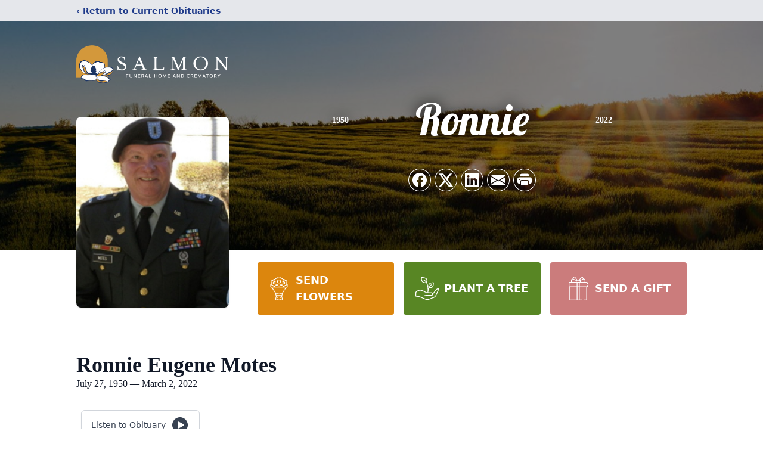

--- FILE ---
content_type: text/html; charset=utf-8
request_url: https://www.google.com/recaptcha/enterprise/anchor?ar=1&k=6Ld1kekkAAAAAIbgzoucv6BtZ6oV14txFVmNJ5At&co=aHR0cHM6Ly93d3cuc2FsbW9uZmguY29tOjQ0Mw..&hl=en&type=image&v=PoyoqOPhxBO7pBk68S4YbpHZ&theme=light&size=invisible&badge=bottomright&anchor-ms=20000&execute-ms=30000&cb=qxhnu6iff2qv
body_size: 48792
content:
<!DOCTYPE HTML><html dir="ltr" lang="en"><head><meta http-equiv="Content-Type" content="text/html; charset=UTF-8">
<meta http-equiv="X-UA-Compatible" content="IE=edge">
<title>reCAPTCHA</title>
<style type="text/css">
/* cyrillic-ext */
@font-face {
  font-family: 'Roboto';
  font-style: normal;
  font-weight: 400;
  font-stretch: 100%;
  src: url(//fonts.gstatic.com/s/roboto/v48/KFO7CnqEu92Fr1ME7kSn66aGLdTylUAMa3GUBHMdazTgWw.woff2) format('woff2');
  unicode-range: U+0460-052F, U+1C80-1C8A, U+20B4, U+2DE0-2DFF, U+A640-A69F, U+FE2E-FE2F;
}
/* cyrillic */
@font-face {
  font-family: 'Roboto';
  font-style: normal;
  font-weight: 400;
  font-stretch: 100%;
  src: url(//fonts.gstatic.com/s/roboto/v48/KFO7CnqEu92Fr1ME7kSn66aGLdTylUAMa3iUBHMdazTgWw.woff2) format('woff2');
  unicode-range: U+0301, U+0400-045F, U+0490-0491, U+04B0-04B1, U+2116;
}
/* greek-ext */
@font-face {
  font-family: 'Roboto';
  font-style: normal;
  font-weight: 400;
  font-stretch: 100%;
  src: url(//fonts.gstatic.com/s/roboto/v48/KFO7CnqEu92Fr1ME7kSn66aGLdTylUAMa3CUBHMdazTgWw.woff2) format('woff2');
  unicode-range: U+1F00-1FFF;
}
/* greek */
@font-face {
  font-family: 'Roboto';
  font-style: normal;
  font-weight: 400;
  font-stretch: 100%;
  src: url(//fonts.gstatic.com/s/roboto/v48/KFO7CnqEu92Fr1ME7kSn66aGLdTylUAMa3-UBHMdazTgWw.woff2) format('woff2');
  unicode-range: U+0370-0377, U+037A-037F, U+0384-038A, U+038C, U+038E-03A1, U+03A3-03FF;
}
/* math */
@font-face {
  font-family: 'Roboto';
  font-style: normal;
  font-weight: 400;
  font-stretch: 100%;
  src: url(//fonts.gstatic.com/s/roboto/v48/KFO7CnqEu92Fr1ME7kSn66aGLdTylUAMawCUBHMdazTgWw.woff2) format('woff2');
  unicode-range: U+0302-0303, U+0305, U+0307-0308, U+0310, U+0312, U+0315, U+031A, U+0326-0327, U+032C, U+032F-0330, U+0332-0333, U+0338, U+033A, U+0346, U+034D, U+0391-03A1, U+03A3-03A9, U+03B1-03C9, U+03D1, U+03D5-03D6, U+03F0-03F1, U+03F4-03F5, U+2016-2017, U+2034-2038, U+203C, U+2040, U+2043, U+2047, U+2050, U+2057, U+205F, U+2070-2071, U+2074-208E, U+2090-209C, U+20D0-20DC, U+20E1, U+20E5-20EF, U+2100-2112, U+2114-2115, U+2117-2121, U+2123-214F, U+2190, U+2192, U+2194-21AE, U+21B0-21E5, U+21F1-21F2, U+21F4-2211, U+2213-2214, U+2216-22FF, U+2308-230B, U+2310, U+2319, U+231C-2321, U+2336-237A, U+237C, U+2395, U+239B-23B7, U+23D0, U+23DC-23E1, U+2474-2475, U+25AF, U+25B3, U+25B7, U+25BD, U+25C1, U+25CA, U+25CC, U+25FB, U+266D-266F, U+27C0-27FF, U+2900-2AFF, U+2B0E-2B11, U+2B30-2B4C, U+2BFE, U+3030, U+FF5B, U+FF5D, U+1D400-1D7FF, U+1EE00-1EEFF;
}
/* symbols */
@font-face {
  font-family: 'Roboto';
  font-style: normal;
  font-weight: 400;
  font-stretch: 100%;
  src: url(//fonts.gstatic.com/s/roboto/v48/KFO7CnqEu92Fr1ME7kSn66aGLdTylUAMaxKUBHMdazTgWw.woff2) format('woff2');
  unicode-range: U+0001-000C, U+000E-001F, U+007F-009F, U+20DD-20E0, U+20E2-20E4, U+2150-218F, U+2190, U+2192, U+2194-2199, U+21AF, U+21E6-21F0, U+21F3, U+2218-2219, U+2299, U+22C4-22C6, U+2300-243F, U+2440-244A, U+2460-24FF, U+25A0-27BF, U+2800-28FF, U+2921-2922, U+2981, U+29BF, U+29EB, U+2B00-2BFF, U+4DC0-4DFF, U+FFF9-FFFB, U+10140-1018E, U+10190-1019C, U+101A0, U+101D0-101FD, U+102E0-102FB, U+10E60-10E7E, U+1D2C0-1D2D3, U+1D2E0-1D37F, U+1F000-1F0FF, U+1F100-1F1AD, U+1F1E6-1F1FF, U+1F30D-1F30F, U+1F315, U+1F31C, U+1F31E, U+1F320-1F32C, U+1F336, U+1F378, U+1F37D, U+1F382, U+1F393-1F39F, U+1F3A7-1F3A8, U+1F3AC-1F3AF, U+1F3C2, U+1F3C4-1F3C6, U+1F3CA-1F3CE, U+1F3D4-1F3E0, U+1F3ED, U+1F3F1-1F3F3, U+1F3F5-1F3F7, U+1F408, U+1F415, U+1F41F, U+1F426, U+1F43F, U+1F441-1F442, U+1F444, U+1F446-1F449, U+1F44C-1F44E, U+1F453, U+1F46A, U+1F47D, U+1F4A3, U+1F4B0, U+1F4B3, U+1F4B9, U+1F4BB, U+1F4BF, U+1F4C8-1F4CB, U+1F4D6, U+1F4DA, U+1F4DF, U+1F4E3-1F4E6, U+1F4EA-1F4ED, U+1F4F7, U+1F4F9-1F4FB, U+1F4FD-1F4FE, U+1F503, U+1F507-1F50B, U+1F50D, U+1F512-1F513, U+1F53E-1F54A, U+1F54F-1F5FA, U+1F610, U+1F650-1F67F, U+1F687, U+1F68D, U+1F691, U+1F694, U+1F698, U+1F6AD, U+1F6B2, U+1F6B9-1F6BA, U+1F6BC, U+1F6C6-1F6CF, U+1F6D3-1F6D7, U+1F6E0-1F6EA, U+1F6F0-1F6F3, U+1F6F7-1F6FC, U+1F700-1F7FF, U+1F800-1F80B, U+1F810-1F847, U+1F850-1F859, U+1F860-1F887, U+1F890-1F8AD, U+1F8B0-1F8BB, U+1F8C0-1F8C1, U+1F900-1F90B, U+1F93B, U+1F946, U+1F984, U+1F996, U+1F9E9, U+1FA00-1FA6F, U+1FA70-1FA7C, U+1FA80-1FA89, U+1FA8F-1FAC6, U+1FACE-1FADC, U+1FADF-1FAE9, U+1FAF0-1FAF8, U+1FB00-1FBFF;
}
/* vietnamese */
@font-face {
  font-family: 'Roboto';
  font-style: normal;
  font-weight: 400;
  font-stretch: 100%;
  src: url(//fonts.gstatic.com/s/roboto/v48/KFO7CnqEu92Fr1ME7kSn66aGLdTylUAMa3OUBHMdazTgWw.woff2) format('woff2');
  unicode-range: U+0102-0103, U+0110-0111, U+0128-0129, U+0168-0169, U+01A0-01A1, U+01AF-01B0, U+0300-0301, U+0303-0304, U+0308-0309, U+0323, U+0329, U+1EA0-1EF9, U+20AB;
}
/* latin-ext */
@font-face {
  font-family: 'Roboto';
  font-style: normal;
  font-weight: 400;
  font-stretch: 100%;
  src: url(//fonts.gstatic.com/s/roboto/v48/KFO7CnqEu92Fr1ME7kSn66aGLdTylUAMa3KUBHMdazTgWw.woff2) format('woff2');
  unicode-range: U+0100-02BA, U+02BD-02C5, U+02C7-02CC, U+02CE-02D7, U+02DD-02FF, U+0304, U+0308, U+0329, U+1D00-1DBF, U+1E00-1E9F, U+1EF2-1EFF, U+2020, U+20A0-20AB, U+20AD-20C0, U+2113, U+2C60-2C7F, U+A720-A7FF;
}
/* latin */
@font-face {
  font-family: 'Roboto';
  font-style: normal;
  font-weight: 400;
  font-stretch: 100%;
  src: url(//fonts.gstatic.com/s/roboto/v48/KFO7CnqEu92Fr1ME7kSn66aGLdTylUAMa3yUBHMdazQ.woff2) format('woff2');
  unicode-range: U+0000-00FF, U+0131, U+0152-0153, U+02BB-02BC, U+02C6, U+02DA, U+02DC, U+0304, U+0308, U+0329, U+2000-206F, U+20AC, U+2122, U+2191, U+2193, U+2212, U+2215, U+FEFF, U+FFFD;
}
/* cyrillic-ext */
@font-face {
  font-family: 'Roboto';
  font-style: normal;
  font-weight: 500;
  font-stretch: 100%;
  src: url(//fonts.gstatic.com/s/roboto/v48/KFO7CnqEu92Fr1ME7kSn66aGLdTylUAMa3GUBHMdazTgWw.woff2) format('woff2');
  unicode-range: U+0460-052F, U+1C80-1C8A, U+20B4, U+2DE0-2DFF, U+A640-A69F, U+FE2E-FE2F;
}
/* cyrillic */
@font-face {
  font-family: 'Roboto';
  font-style: normal;
  font-weight: 500;
  font-stretch: 100%;
  src: url(//fonts.gstatic.com/s/roboto/v48/KFO7CnqEu92Fr1ME7kSn66aGLdTylUAMa3iUBHMdazTgWw.woff2) format('woff2');
  unicode-range: U+0301, U+0400-045F, U+0490-0491, U+04B0-04B1, U+2116;
}
/* greek-ext */
@font-face {
  font-family: 'Roboto';
  font-style: normal;
  font-weight: 500;
  font-stretch: 100%;
  src: url(//fonts.gstatic.com/s/roboto/v48/KFO7CnqEu92Fr1ME7kSn66aGLdTylUAMa3CUBHMdazTgWw.woff2) format('woff2');
  unicode-range: U+1F00-1FFF;
}
/* greek */
@font-face {
  font-family: 'Roboto';
  font-style: normal;
  font-weight: 500;
  font-stretch: 100%;
  src: url(//fonts.gstatic.com/s/roboto/v48/KFO7CnqEu92Fr1ME7kSn66aGLdTylUAMa3-UBHMdazTgWw.woff2) format('woff2');
  unicode-range: U+0370-0377, U+037A-037F, U+0384-038A, U+038C, U+038E-03A1, U+03A3-03FF;
}
/* math */
@font-face {
  font-family: 'Roboto';
  font-style: normal;
  font-weight: 500;
  font-stretch: 100%;
  src: url(//fonts.gstatic.com/s/roboto/v48/KFO7CnqEu92Fr1ME7kSn66aGLdTylUAMawCUBHMdazTgWw.woff2) format('woff2');
  unicode-range: U+0302-0303, U+0305, U+0307-0308, U+0310, U+0312, U+0315, U+031A, U+0326-0327, U+032C, U+032F-0330, U+0332-0333, U+0338, U+033A, U+0346, U+034D, U+0391-03A1, U+03A3-03A9, U+03B1-03C9, U+03D1, U+03D5-03D6, U+03F0-03F1, U+03F4-03F5, U+2016-2017, U+2034-2038, U+203C, U+2040, U+2043, U+2047, U+2050, U+2057, U+205F, U+2070-2071, U+2074-208E, U+2090-209C, U+20D0-20DC, U+20E1, U+20E5-20EF, U+2100-2112, U+2114-2115, U+2117-2121, U+2123-214F, U+2190, U+2192, U+2194-21AE, U+21B0-21E5, U+21F1-21F2, U+21F4-2211, U+2213-2214, U+2216-22FF, U+2308-230B, U+2310, U+2319, U+231C-2321, U+2336-237A, U+237C, U+2395, U+239B-23B7, U+23D0, U+23DC-23E1, U+2474-2475, U+25AF, U+25B3, U+25B7, U+25BD, U+25C1, U+25CA, U+25CC, U+25FB, U+266D-266F, U+27C0-27FF, U+2900-2AFF, U+2B0E-2B11, U+2B30-2B4C, U+2BFE, U+3030, U+FF5B, U+FF5D, U+1D400-1D7FF, U+1EE00-1EEFF;
}
/* symbols */
@font-face {
  font-family: 'Roboto';
  font-style: normal;
  font-weight: 500;
  font-stretch: 100%;
  src: url(//fonts.gstatic.com/s/roboto/v48/KFO7CnqEu92Fr1ME7kSn66aGLdTylUAMaxKUBHMdazTgWw.woff2) format('woff2');
  unicode-range: U+0001-000C, U+000E-001F, U+007F-009F, U+20DD-20E0, U+20E2-20E4, U+2150-218F, U+2190, U+2192, U+2194-2199, U+21AF, U+21E6-21F0, U+21F3, U+2218-2219, U+2299, U+22C4-22C6, U+2300-243F, U+2440-244A, U+2460-24FF, U+25A0-27BF, U+2800-28FF, U+2921-2922, U+2981, U+29BF, U+29EB, U+2B00-2BFF, U+4DC0-4DFF, U+FFF9-FFFB, U+10140-1018E, U+10190-1019C, U+101A0, U+101D0-101FD, U+102E0-102FB, U+10E60-10E7E, U+1D2C0-1D2D3, U+1D2E0-1D37F, U+1F000-1F0FF, U+1F100-1F1AD, U+1F1E6-1F1FF, U+1F30D-1F30F, U+1F315, U+1F31C, U+1F31E, U+1F320-1F32C, U+1F336, U+1F378, U+1F37D, U+1F382, U+1F393-1F39F, U+1F3A7-1F3A8, U+1F3AC-1F3AF, U+1F3C2, U+1F3C4-1F3C6, U+1F3CA-1F3CE, U+1F3D4-1F3E0, U+1F3ED, U+1F3F1-1F3F3, U+1F3F5-1F3F7, U+1F408, U+1F415, U+1F41F, U+1F426, U+1F43F, U+1F441-1F442, U+1F444, U+1F446-1F449, U+1F44C-1F44E, U+1F453, U+1F46A, U+1F47D, U+1F4A3, U+1F4B0, U+1F4B3, U+1F4B9, U+1F4BB, U+1F4BF, U+1F4C8-1F4CB, U+1F4D6, U+1F4DA, U+1F4DF, U+1F4E3-1F4E6, U+1F4EA-1F4ED, U+1F4F7, U+1F4F9-1F4FB, U+1F4FD-1F4FE, U+1F503, U+1F507-1F50B, U+1F50D, U+1F512-1F513, U+1F53E-1F54A, U+1F54F-1F5FA, U+1F610, U+1F650-1F67F, U+1F687, U+1F68D, U+1F691, U+1F694, U+1F698, U+1F6AD, U+1F6B2, U+1F6B9-1F6BA, U+1F6BC, U+1F6C6-1F6CF, U+1F6D3-1F6D7, U+1F6E0-1F6EA, U+1F6F0-1F6F3, U+1F6F7-1F6FC, U+1F700-1F7FF, U+1F800-1F80B, U+1F810-1F847, U+1F850-1F859, U+1F860-1F887, U+1F890-1F8AD, U+1F8B0-1F8BB, U+1F8C0-1F8C1, U+1F900-1F90B, U+1F93B, U+1F946, U+1F984, U+1F996, U+1F9E9, U+1FA00-1FA6F, U+1FA70-1FA7C, U+1FA80-1FA89, U+1FA8F-1FAC6, U+1FACE-1FADC, U+1FADF-1FAE9, U+1FAF0-1FAF8, U+1FB00-1FBFF;
}
/* vietnamese */
@font-face {
  font-family: 'Roboto';
  font-style: normal;
  font-weight: 500;
  font-stretch: 100%;
  src: url(//fonts.gstatic.com/s/roboto/v48/KFO7CnqEu92Fr1ME7kSn66aGLdTylUAMa3OUBHMdazTgWw.woff2) format('woff2');
  unicode-range: U+0102-0103, U+0110-0111, U+0128-0129, U+0168-0169, U+01A0-01A1, U+01AF-01B0, U+0300-0301, U+0303-0304, U+0308-0309, U+0323, U+0329, U+1EA0-1EF9, U+20AB;
}
/* latin-ext */
@font-face {
  font-family: 'Roboto';
  font-style: normal;
  font-weight: 500;
  font-stretch: 100%;
  src: url(//fonts.gstatic.com/s/roboto/v48/KFO7CnqEu92Fr1ME7kSn66aGLdTylUAMa3KUBHMdazTgWw.woff2) format('woff2');
  unicode-range: U+0100-02BA, U+02BD-02C5, U+02C7-02CC, U+02CE-02D7, U+02DD-02FF, U+0304, U+0308, U+0329, U+1D00-1DBF, U+1E00-1E9F, U+1EF2-1EFF, U+2020, U+20A0-20AB, U+20AD-20C0, U+2113, U+2C60-2C7F, U+A720-A7FF;
}
/* latin */
@font-face {
  font-family: 'Roboto';
  font-style: normal;
  font-weight: 500;
  font-stretch: 100%;
  src: url(//fonts.gstatic.com/s/roboto/v48/KFO7CnqEu92Fr1ME7kSn66aGLdTylUAMa3yUBHMdazQ.woff2) format('woff2');
  unicode-range: U+0000-00FF, U+0131, U+0152-0153, U+02BB-02BC, U+02C6, U+02DA, U+02DC, U+0304, U+0308, U+0329, U+2000-206F, U+20AC, U+2122, U+2191, U+2193, U+2212, U+2215, U+FEFF, U+FFFD;
}
/* cyrillic-ext */
@font-face {
  font-family: 'Roboto';
  font-style: normal;
  font-weight: 900;
  font-stretch: 100%;
  src: url(//fonts.gstatic.com/s/roboto/v48/KFO7CnqEu92Fr1ME7kSn66aGLdTylUAMa3GUBHMdazTgWw.woff2) format('woff2');
  unicode-range: U+0460-052F, U+1C80-1C8A, U+20B4, U+2DE0-2DFF, U+A640-A69F, U+FE2E-FE2F;
}
/* cyrillic */
@font-face {
  font-family: 'Roboto';
  font-style: normal;
  font-weight: 900;
  font-stretch: 100%;
  src: url(//fonts.gstatic.com/s/roboto/v48/KFO7CnqEu92Fr1ME7kSn66aGLdTylUAMa3iUBHMdazTgWw.woff2) format('woff2');
  unicode-range: U+0301, U+0400-045F, U+0490-0491, U+04B0-04B1, U+2116;
}
/* greek-ext */
@font-face {
  font-family: 'Roboto';
  font-style: normal;
  font-weight: 900;
  font-stretch: 100%;
  src: url(//fonts.gstatic.com/s/roboto/v48/KFO7CnqEu92Fr1ME7kSn66aGLdTylUAMa3CUBHMdazTgWw.woff2) format('woff2');
  unicode-range: U+1F00-1FFF;
}
/* greek */
@font-face {
  font-family: 'Roboto';
  font-style: normal;
  font-weight: 900;
  font-stretch: 100%;
  src: url(//fonts.gstatic.com/s/roboto/v48/KFO7CnqEu92Fr1ME7kSn66aGLdTylUAMa3-UBHMdazTgWw.woff2) format('woff2');
  unicode-range: U+0370-0377, U+037A-037F, U+0384-038A, U+038C, U+038E-03A1, U+03A3-03FF;
}
/* math */
@font-face {
  font-family: 'Roboto';
  font-style: normal;
  font-weight: 900;
  font-stretch: 100%;
  src: url(//fonts.gstatic.com/s/roboto/v48/KFO7CnqEu92Fr1ME7kSn66aGLdTylUAMawCUBHMdazTgWw.woff2) format('woff2');
  unicode-range: U+0302-0303, U+0305, U+0307-0308, U+0310, U+0312, U+0315, U+031A, U+0326-0327, U+032C, U+032F-0330, U+0332-0333, U+0338, U+033A, U+0346, U+034D, U+0391-03A1, U+03A3-03A9, U+03B1-03C9, U+03D1, U+03D5-03D6, U+03F0-03F1, U+03F4-03F5, U+2016-2017, U+2034-2038, U+203C, U+2040, U+2043, U+2047, U+2050, U+2057, U+205F, U+2070-2071, U+2074-208E, U+2090-209C, U+20D0-20DC, U+20E1, U+20E5-20EF, U+2100-2112, U+2114-2115, U+2117-2121, U+2123-214F, U+2190, U+2192, U+2194-21AE, U+21B0-21E5, U+21F1-21F2, U+21F4-2211, U+2213-2214, U+2216-22FF, U+2308-230B, U+2310, U+2319, U+231C-2321, U+2336-237A, U+237C, U+2395, U+239B-23B7, U+23D0, U+23DC-23E1, U+2474-2475, U+25AF, U+25B3, U+25B7, U+25BD, U+25C1, U+25CA, U+25CC, U+25FB, U+266D-266F, U+27C0-27FF, U+2900-2AFF, U+2B0E-2B11, U+2B30-2B4C, U+2BFE, U+3030, U+FF5B, U+FF5D, U+1D400-1D7FF, U+1EE00-1EEFF;
}
/* symbols */
@font-face {
  font-family: 'Roboto';
  font-style: normal;
  font-weight: 900;
  font-stretch: 100%;
  src: url(//fonts.gstatic.com/s/roboto/v48/KFO7CnqEu92Fr1ME7kSn66aGLdTylUAMaxKUBHMdazTgWw.woff2) format('woff2');
  unicode-range: U+0001-000C, U+000E-001F, U+007F-009F, U+20DD-20E0, U+20E2-20E4, U+2150-218F, U+2190, U+2192, U+2194-2199, U+21AF, U+21E6-21F0, U+21F3, U+2218-2219, U+2299, U+22C4-22C6, U+2300-243F, U+2440-244A, U+2460-24FF, U+25A0-27BF, U+2800-28FF, U+2921-2922, U+2981, U+29BF, U+29EB, U+2B00-2BFF, U+4DC0-4DFF, U+FFF9-FFFB, U+10140-1018E, U+10190-1019C, U+101A0, U+101D0-101FD, U+102E0-102FB, U+10E60-10E7E, U+1D2C0-1D2D3, U+1D2E0-1D37F, U+1F000-1F0FF, U+1F100-1F1AD, U+1F1E6-1F1FF, U+1F30D-1F30F, U+1F315, U+1F31C, U+1F31E, U+1F320-1F32C, U+1F336, U+1F378, U+1F37D, U+1F382, U+1F393-1F39F, U+1F3A7-1F3A8, U+1F3AC-1F3AF, U+1F3C2, U+1F3C4-1F3C6, U+1F3CA-1F3CE, U+1F3D4-1F3E0, U+1F3ED, U+1F3F1-1F3F3, U+1F3F5-1F3F7, U+1F408, U+1F415, U+1F41F, U+1F426, U+1F43F, U+1F441-1F442, U+1F444, U+1F446-1F449, U+1F44C-1F44E, U+1F453, U+1F46A, U+1F47D, U+1F4A3, U+1F4B0, U+1F4B3, U+1F4B9, U+1F4BB, U+1F4BF, U+1F4C8-1F4CB, U+1F4D6, U+1F4DA, U+1F4DF, U+1F4E3-1F4E6, U+1F4EA-1F4ED, U+1F4F7, U+1F4F9-1F4FB, U+1F4FD-1F4FE, U+1F503, U+1F507-1F50B, U+1F50D, U+1F512-1F513, U+1F53E-1F54A, U+1F54F-1F5FA, U+1F610, U+1F650-1F67F, U+1F687, U+1F68D, U+1F691, U+1F694, U+1F698, U+1F6AD, U+1F6B2, U+1F6B9-1F6BA, U+1F6BC, U+1F6C6-1F6CF, U+1F6D3-1F6D7, U+1F6E0-1F6EA, U+1F6F0-1F6F3, U+1F6F7-1F6FC, U+1F700-1F7FF, U+1F800-1F80B, U+1F810-1F847, U+1F850-1F859, U+1F860-1F887, U+1F890-1F8AD, U+1F8B0-1F8BB, U+1F8C0-1F8C1, U+1F900-1F90B, U+1F93B, U+1F946, U+1F984, U+1F996, U+1F9E9, U+1FA00-1FA6F, U+1FA70-1FA7C, U+1FA80-1FA89, U+1FA8F-1FAC6, U+1FACE-1FADC, U+1FADF-1FAE9, U+1FAF0-1FAF8, U+1FB00-1FBFF;
}
/* vietnamese */
@font-face {
  font-family: 'Roboto';
  font-style: normal;
  font-weight: 900;
  font-stretch: 100%;
  src: url(//fonts.gstatic.com/s/roboto/v48/KFO7CnqEu92Fr1ME7kSn66aGLdTylUAMa3OUBHMdazTgWw.woff2) format('woff2');
  unicode-range: U+0102-0103, U+0110-0111, U+0128-0129, U+0168-0169, U+01A0-01A1, U+01AF-01B0, U+0300-0301, U+0303-0304, U+0308-0309, U+0323, U+0329, U+1EA0-1EF9, U+20AB;
}
/* latin-ext */
@font-face {
  font-family: 'Roboto';
  font-style: normal;
  font-weight: 900;
  font-stretch: 100%;
  src: url(//fonts.gstatic.com/s/roboto/v48/KFO7CnqEu92Fr1ME7kSn66aGLdTylUAMa3KUBHMdazTgWw.woff2) format('woff2');
  unicode-range: U+0100-02BA, U+02BD-02C5, U+02C7-02CC, U+02CE-02D7, U+02DD-02FF, U+0304, U+0308, U+0329, U+1D00-1DBF, U+1E00-1E9F, U+1EF2-1EFF, U+2020, U+20A0-20AB, U+20AD-20C0, U+2113, U+2C60-2C7F, U+A720-A7FF;
}
/* latin */
@font-face {
  font-family: 'Roboto';
  font-style: normal;
  font-weight: 900;
  font-stretch: 100%;
  src: url(//fonts.gstatic.com/s/roboto/v48/KFO7CnqEu92Fr1ME7kSn66aGLdTylUAMa3yUBHMdazQ.woff2) format('woff2');
  unicode-range: U+0000-00FF, U+0131, U+0152-0153, U+02BB-02BC, U+02C6, U+02DA, U+02DC, U+0304, U+0308, U+0329, U+2000-206F, U+20AC, U+2122, U+2191, U+2193, U+2212, U+2215, U+FEFF, U+FFFD;
}

</style>
<link rel="stylesheet" type="text/css" href="https://www.gstatic.com/recaptcha/releases/PoyoqOPhxBO7pBk68S4YbpHZ/styles__ltr.css">
<script nonce="eY7czKNGBk2dszvfQ4pDDw" type="text/javascript">window['__recaptcha_api'] = 'https://www.google.com/recaptcha/enterprise/';</script>
<script type="text/javascript" src="https://www.gstatic.com/recaptcha/releases/PoyoqOPhxBO7pBk68S4YbpHZ/recaptcha__en.js" nonce="eY7czKNGBk2dszvfQ4pDDw">
      
    </script></head>
<body><div id="rc-anchor-alert" class="rc-anchor-alert"></div>
<input type="hidden" id="recaptcha-token" value="[base64]">
<script type="text/javascript" nonce="eY7czKNGBk2dszvfQ4pDDw">
      recaptcha.anchor.Main.init("[\x22ainput\x22,[\x22bgdata\x22,\x22\x22,\[base64]/[base64]/[base64]/ZyhXLGgpOnEoW04sMjEsbF0sVywwKSxoKSxmYWxzZSxmYWxzZSl9Y2F0Y2goayl7RygzNTgsVyk/[base64]/[base64]/[base64]/[base64]/[base64]/[base64]/[base64]/bmV3IEJbT10oRFswXSk6dz09Mj9uZXcgQltPXShEWzBdLERbMV0pOnc9PTM/bmV3IEJbT10oRFswXSxEWzFdLERbMl0pOnc9PTQ/[base64]/[base64]/[base64]/[base64]/[base64]\\u003d\x22,\[base64]\\u003d\\u003d\x22,\[base64]/CpGcgIxw6E8Olc8K9C8KNwoV2wqPCq8KPMSzCosKjwptBwrQvw6rChHMsw6sRXD8sw5LCo2k3L1k/[base64]/CucOQw4wgKQk5w5l9OcKvRcKZw6PCgUDCoxnCsBvDjsO8w5rDj8KKdsOQIcOvw6pfwoMGGUdJe8OKMcOjwosddVB8PnAxesKlPWdkXS7DicKTwo0owroaBRvDiMOadMOlCsK5w6rDlcKRDCRTw7rCqwd0wrlfA8K9UMKwwo/Cn1fCr8OmTcK0wrFKdSvDo8OIw5dLw5EUw5DCjMOLQ8K4RDVfYMKZw7fCtMO3wqgCesOzw5/Ci8KnSGRZZcKAw7EFwrAfecO7w5o9w6UqUcOFw6kdwoNZHcObwq88w7fDrCDDkHLCpsKnw6cjwqTDnwXDrkp+bcK0w69gwqTCvsKqw5bCs1nDk8KBw4ZRWhnCpcOXw6TCj2zDh8OkwqPDpQ/CkMK5d8OGZ2IVM0PDnxTCscKFe8KkKsKAbmpBUShqw5QAw7XCpsKgL8OnAMK6w7hxZjJrwoVtPyHDhjJjdFTCjxHClMKpwqjDq8Olw5VtOlbDncKEw6/Ds2k5wrcmAsKzw4PDiBfCshtQN8Omw6g/MmY6GcO4E8KLHj7DoyfCmhYew6jCnHBbw4vDiQ5Xw5vDlBoBRQY5NGzCksKULitpfsKwfhQOwqhWMSICfE1xKnsmw6fDk8KNwprDpVTDhRpjwpwBw4jCq3zCr8Obw6oTODAcGcODw5vDjF57w4PCu8Kmck/[base64]/[base64]/asO0wpFSw6rDs8KQw7zCkMKnHcOPw6PDrVQ6w5l4w75GPsK/KMK5w4MaZsO1wqgBwo43TMOEw70dGTTDkMObwr4bw7QEbsKAfMOIwqrCnMOyVhN5YTnCqynCkR7DpMKLbsOVw4HCmsO3IiA5TA/[base64]/DpcOHRsKoKlYqQmlIPnHChcKNw4wmw7F9JhdIw7fCncK0wpbDrMKwwoLClwknd8OTEC/DpiR/[base64]/S13DnX/DgBDDncK2WkpfZ8K7BMOUOGouKiEKw59hXyPCrkZIK0RtL8O0XQ3CqsOswrTDqBEzM8O4ciLCjjrDkMKdMkBnwrJTb2HCiXIbw6XDsj3DqcK2dw7ChsO6w54dMMO/IcO8SlHCohYmwr/[base64]/[base64]/wrLDhMK4wrDCgVF5O8Ocw4nCnEd2wr7DgcOdfsOXdFvCqXHDkifDtMKQXlzDvMOtd8Ocw5pzXRMqdTDDuMOtaBvDuGYABhtdJ1LCiCvDn8KoEsOhBMK8TF/Dmg3Cl33DinRYwoF2XcKVdcKOw6nDjUEEZyvCkcK+K3Z+w4otw7ktw71uHSQmwpR6bHPCpHTCtX13w4XCnMKXwqQaw53DisOWd0c3X8KAVcO5wq90ScOfw5tdV3URw4TCvgQEaMOZCsK5GcOFwq8QYMKiw7bCjzgqMQYTRMOZAMKUw7MoFE7CsnwkKsO/[base64]/DjcONw4PCvm4/MDEDWnMZw6BrwrV9w68AHsONeMKVd8KXe30HOXrCgSMqQMONHhoqwr3DsDtjwqzDiBfCrmrDgMKaw6fCv8OIIsOWTMKsMkzDrWjCm8Okw6/Dl8K0GATCoMO0ScKGwprDiBXCuMK4UMKTHUtuRiBmOcK5wozDrUvCqcOzJMOFw6jCjzHDpsONwrsbwpp3w7gRMsK5KyfDssOzw73Ck8O2w60fw7N4ABPCtE0YRcOTwrDCtmHDgcOfKcO/bMKHwol5w7zDvCDDklZDVcKrRMOOAkdtLMKffMO5w4NDNcOMQ3PDjMKcwpDDg8KTaTvDhU8AVsKsFVnDtsOrw7AewrJNBSkhYcKBJsKrw4vCjsOjw4vCs8OWw7/CjGDDq8KSw7J2HjvCtGHDo8K/NsOqwrvDl2FGw4bDvhUuwrTDoHbDgwskWcOVwoIbw4lUw57CvsOXwo3CkFhHVSLDh8OLYklse8Obw4kjN03Cl8OAw67CkhcWw44Uaxo/wpQCwqHCvsKgwoFdwpPCp8OxwqFPwo08w61aFEHDrRxgPh9zwp0KckpYB8KbwrnCqw5SZzE1w7bCmcKgKAYkI3sHwrjDtcKEw6rCj8O4wo0NwrjDrcOkwpYSVsKsw4DDgsK5w7bCjFxfw4zCnMKmQcO9JsKWw7jDmMOeecOLNigLaDTDrTwNw5Y5worDrW/DpB3Cm8O/[base64]/CnQBowqcVw4/[base64]/w7dxwq1pwqPClH90F11fw75TVBjCqSM4fgfCoFPCljdDJTpWNEHCpsKlBMOvV8O1w4jDoxXDr8KiNsKew41KZcO7bk3ClsK5P2lDP8OFEG/Di8O9GRLChcK8w5fDocOtHMKtHMKAeHtmPGvDnMK7BEDCs8Khw7/[base64]/CvXnDpMKOw6vCnyzDpT7DgSDDrMKew5nDi8ONE8Kow5wvIMO5VsK9GMOUFMKRw50Qw4A0w6TDscKZwrRKPsKow4DDnjV9YsKKwqVZwoguwoJUw7xyEsK7CcOqWsOtBDofRTpXUybDlSTDk8KABsOcwqt/bTIYKsOZwrLCoxzDsnB0L8KFw53CncOlw5jDk8KYNsORwo7DthnClsK9wpvDq2kQAcO9woRwwpAYwq1QwqIMwrdyw58oBl9DBcKAQcK/[base64]/CuyjCk8KTf8OTw5BuwocnVB5+UMKUw6rDl8OVwr3Ci8OoFsOkbkLCtTkEw6PCjsOJbcKjwrBgwoBUHsOMw51gY0XCvsO+woF6VsKjGjHCsMONdSwqaEZBHTvDoUkibB3DmMOHVhB1f8KdecKiw6bCvW/Du8OUwq07w5LCmh7CjcKCCirCq8OwX8KbIXXDmHrDt2Jiw6JGw6dZwrXCuzbDkMKAdkHCqcOkHmPDsXbDmEI4wo/DhQI6w58Kw6HCgFoVwpY+SMKaB8KIwrTDtzgHw7vCicOGfMO+woByw7obwqTCpyBTNlLCvTPClcKtw6fCl1PDqmwtagM5TcKrwq5uwovDhMK2wq3Dj1jCpA4Rwo4XZsKnworDj8Kww4vCgxs3wrlKC8KUwo/Cs8KjbG4Gwp8iM8OVecK6wq85ZCHDg1sQw7HDicKjfWk8d1bCjsK2KcOPwonCkcKfNcKFw6EEa8OydhTDv17DrsK3c8Oqw7vCoMKOwpZkaD8VwqJ6LT7DgMOfw6BiZw/[base64]/DgsO+MX3Dtg1sw5TCncOwfgHCoWXCrcKuGsKzJA7CmcOVb8O1BVUjwr06HcKETFY6wos/RT4+wqw9wrJnD8KHVcOxw7FHE1bDllvCv0Qawo/[base64]/[base64]/[base64]/DtVzCr8OIw5QOwqvClV1ibMKtKsOuw4/CrMOpDg3CkmNHw6jCuMOLwqxAw7vDjHTCkMKtXjU+EQEfbio/[base64]/w7DCuXkYXMOxUMOGbVfCgncSw4PCjEALw5HCtCFmwp9Fw6DCjwLCuTp8FcOJwrx+FsKrJcKdRsKjwo4Aw6LCuC/Cp8OiMkQ7ESvCkGDCqiNIw7B9SsKxBElTVsOfwq7Cr0tYwr5IwrnDgAFOw5jDkmkWX0fCnMOPwpkMXcOAw6DCvMOOwqlaLFvDt3kMHnUjKsO9M3UCXVjDs8OSZSV6QnNVwp/CgcOywpzCqsOLJ3oyAsKMw48vwrYowprDsMK6AT7DgzNMAsOdUDbCoMK8AD3CvcObAsKXw7JLwq3DmAzCgFrCmAXCrmXCtm/Dh8KZLjENw4t0w4AgIsKgcsKQGw5JfjzDnCXDq0zDvivDu2DDl8K5wpRgwrrCo8OtDVzDui/CisKhIALCuW/DmsKSw4cVMsKPPl5hw77ChWTDljDDvMKuWsKgwqLDuiREU3fChCXDmkbClDAgXDHCvcOGwo0Vw5DDgMK3ICLCo2N0EFDCkMOPwq/DklzCocOARCvCkMOKElJRw41Xw7HDuMOCd3TDt8OZEBkOd8KIFCHDvxnDoMONEUPDr24tS8Kiw77CtcKYZcKRw7LDrwQXwp40wrdoCCbCicO/csKSwrBROH5nMQZBIsKeHnhNShHDhjdKFB1/[base64]/DisOUXj/Dk8KrKQxJE8OZw6HDhsKJw53Cv0HCg8OuLEvChsKcw48GwpfDnQrCnsOPcMO/w6o7eHY+wozDhkpAQELDlTgbETtPwrhaw7DDh8O2wrY5SQZgEjt8w43Ds2rCjzk8ccOVUzHDqcOMMy/DpBzCs8KBaAokYMKsw6DCn2Ebwq/Dg8OVZcOLw6bCl8K8w7xEw6HDoMKsWQLChUpAwoPDv8OFw48/bAHDi8ORXMKZw6g5S8OXwrjCocOKw7DDtMOaBMO4w4fDjMKrMl1FYAEWJzArwoUDZSZlPFMiI8KUE8OiGX/Dr8ONUiIuw4bDjQTCiMKGHsOdI8OMwo/Cl0UAYy5Ew5ZpBMKiw6wBR8O/[base64]/[base64]/[base64]/DiAQGcTLDjmYdUWFsGnLDhHMJwrxNwqJYUVZ7wo9zaMKRcsKONMOkwrbCq8Kqw77CmWDCmgNgw7VUw4IhAQ/CoXjCrWUUFsOLw4UiR3zCk8OzQsK8NcK/QMKKFMK9w6HDpXbCl3/Dl0NPA8KBSMOGMcO6w6VSBzh7wrBxWj4Ia8KifTwxMMKRcm8Ow7bCnzEIIlNuIMO5w58+DGDCvsOHI8O2wpXCqzgmZ8OFw5YSf8OVBh9ewqRhRAzDrcOub8Ocwp7DhHrDoDMTwrpWIcK8w6/Cjk8DAMOmw5M0VMOBwp5GwrTCmMKcS3rCrcKORhzDtwoIwrAqdMODZsODOcKXwpUMwovCuwlvw6UJwpolwpwGw59wWsKRZlRSwqU/[base64]/CtsOwdDXCvFlCw6rCiwp/dMKobsOjw45Pw5dYTQYnwoLCoDPCocK6KmgWXDoOZE/Ci8OkWR7DuC7CimdjGcKsw43CpMO1HQZlw600wqnCqGwaRkHCqx9LwoQmwrtFUhJic8Kuw7TCr8KXwqYgw6HDkcOIdX7Cp8Orw4lAwpLCgjLCjMKeQkXCv8K9w5MNw6NDw4XDr8Otw4URwrHClU/DpMK0w5VNEEXDqMOfVzTDsQAWZF/[base64]/CkMKMIMKOLcOFf37Do1vCu8ONw5/CqQE0wpd6wojDgsOCw7AlwqnCgMK7BsKbG8KFYsOYSn7Cgn9lwqDCrm0QbXfCmcOGWDxbNsODc8KJw6NtHm3DrcKXDcOhXg/DlWPCpcKbw7PCgEZCw6QAwpttwobDvnbCpMOCFQx1w7EpwqbCjMKIw7bCosObwrJ8woDDt8Kew7XDocKDwpnDgzPCplBOCTYcw6/Dv8Ouw7UAZEsRQDrDiTw8EcKqw5caw7jDtMKZw4/DhcOQw7oQw6snU8Knwo8SwpRdO8OIw4/CtH3ClMOMwojDlMOqOMKwWMOBwr58JsOxfMOHD3vCiMKlw5bDoyzClcKbwowXw6HChsK3woLCvVZMwrfDjcOrMcO0Y8ONDMO2E8Kjw696wr/CqsODw5zDp8Oiw4bDgcKvS8Kbw5cvw7hqH8K7w4cEwq7DrQ4mb1UDw75ywqhQUQF7bcKGwoXDicKFw5/CgjLDrzI7bsO6JMOHUsOWw5PCgMORcU7DoEV5EBnDmMOiHsOeIVgFVsOtOXXDlMOCK8K+wrrCscKoNMOcw4/CvWrDkDHCm0TCvcKPw5LDlsKjO2YSHlZfGBfCkcOtw7vCr8KowqnDu8OJYsK8FjQzI1gcwqkNJcOuFxvDkMK/woYKw4/[base64]/CmMOaIsOBNyXCncOIwrFvwqY5wrXDkcOiwrPDoHwqw4gswo8AcMK2GMOqaBguJ8KFw4vCjXtxW1rDjcOpbhBTI8KCWT01wq4cdVvDgsKHA8KQdwPDuF3CnVIXM8OtwpEoRxEvEUHDucOBO0/CjsOKwp57OMKtwqbDqcOSa8OkZMKJwobCkMOGwpfCgzBcw73CsMOPXsOgfMO3W8OyO2HCmDbDnMKTMMKSBSQmwp4+wrXCr1fDnGoRAsKFCV/CgnQrwrUrEWTDgSbCt3fCg2PDqsOkw5bDgcO1wqzCuDvDj13Dq8OOwqV4eMKqw4Mbw4LCmWkWwql6BDzDvnXDisKnwqIrKkjCoDfCn8K0XE/DmHxOLkEMwqYcTcK6w4DCo8KuRMKpAyR2Siobw4ltw5bCu8OVJntMd8Orw6YPw4FdWS8hWHPCtcK5UQM2Ti3CncOyw6TDhgjClcOdV0NgWCvCrsOjNyHCrMOGw6vDoQjDowAQZMOsw65Vw4jDuw4NwoDDoGZEAcOlw7d/[base64]/USTCv8KZw4/CkDPDoUDDgMKiwqV8OcKtScODw4XCjQrDkhZBwqfDv8KQU8Odw4TDu8O5w5AkGsOvw7bDhsOMD8KGwqVTZsKgThvCicKKw6zCmDU6w4PDscKTSm7DnVzCoMKyw6tpw6gmFcOLw7JefcOVUw/CmsK9MBXCtHTDoy9JY8OAZxTCkA3Ck2jCkFPCgiXCi3gxEMKUQMK7w57Dn8KBwqPCn1nCmxXDv2vDnMKUwpoYLgDCtjTCuE3DtcKVXMOFwrZJwpkVdMKlXlcrw510WHZuwo3CvcKnW8KuDFHCuS/CpMKQwrfCjy0dwqnDq1fCrFUDJiLDsUUaIRfDisOgIMObw6QowoQtw4FcMCtPMjbCicKyw43DoUJkw7rCtWHDnhTDu8Kkw4oWLWQgdcK5w77DssKNasORw5YXwpMLw6FeHcKewqZiw5gRw5thBMOHMgBuUsKAwp8qwq/Dj8O0wqEiw6LDiBHDsDLCgMOVH1V9XMO/QcKzYUAawqpkwr10w5E/wqsDwqHCr3TDhcObNcONw5dDw4jCpcKWcsKSw7vCiDZnRiLDrB3CpsOIKMKAH8KJOBpHw6s9w5fDkHAqwqHDs3NYWcKlXGbCrsOLEcO7TUFnCMOuw6IWw4wdw7zDlB/DnV1fw5QrUkHCisO4wpLDg8K3wpo5RhUZwqNAwpLDqMO3w6wLwrEbwqjCvEMmw4JHw79nw6cVw6BAw6zChsKTBErCkHF/wpZ6cSQfwqLCncKLLsKyNEfCrcKAJcKUwp/[base64]/DkcOGecOWFcKdwrTCpsKtw6bClsKlw5zCgMKNwr1kYRNDwpzDlUjCthRiQcK3UcOvwrfCrMOfw6YSwp7CpMK5w4MhbnYUU3JSwqcRw4/DocObfsKoJBHCn8KlwqLDhsKBAMORX8OmNMKWYMKuQAPDpQrChwDDiHXCtsOBNVbDqmjDkcK/w6EdwpfCkycrwqHDssO7O8KfbH1vVHULw755CcKhwoTDjz9zIMKQwpMhw69/Cn7CqgBaMV1mGHHCrFNxSAbDrSDDoVJjw7vDs2Iiw4/[base64]/CsR1wPsKLe8OQwrbCgmfDjcODwo7Dr3rCtyzDqwPCvcOqw50xw6FFMx8of8OIwoHCrnbCucOWwrjDtGVMABZ/[base64]/ChsKgLcKlfsO3XcKbwrR5wovDlTvClU3DrUV8w5LDssOnD1k8w7VISMO1SsO0w5x5McOsGXEWSEdtw5QmLyfDkDHDocOvKX7DqcOHw4PDo8ObDWAAwqbCtcKJw5XCjV7Duw0kTxhVDMKSB8OBH8OtX8KIwrocw7/[base64]/[base64]/CnMOMw48SCsKWw5/DhGjDq3XDhg8sbsKMcMK+dcONPH0lP1kTwo02wqrCtxQXJcKPwrfDkMKEw4cLRMOtb8OUwrQSw5A0BcKHwr/DmynDpzTCmMKERBTDs8KxCsKlwrDCinQFXVHDryDCmsOvwpN4JMO7IMKowpdNw45Wd3bCh8Oke8KvLhxUw5TCvU9Yw5BpTiLCrQx7w4Jawo5/w5UlUzrCpA7CgcOww5/CgMOkwr3DskbDlcKywpR5w5Z0w5EKeMK+R8OjTcKRegXChcOBw7bDrQ3CtsK5wqYow5TCpF7DocKXwq7DncOwwoLCvMOCXsKXJsO9WkUmwr4Pw5poLV7CkF7CpF7CvsOrw7wsf8OWeXoVwpM0BcOQAiQKw4bDg8Kuw5nCnMKOw78CWcOrwpXDnwPDqMO/YcOwFx3CvcOXexzCuMKqw592wqvCkMOpwqwHGz7CscK6Ew9yw6TDjhVkw6TCjhZLeyx5w4dRw69BMcO0WCvCg07CmMOgw4bChylww5DDjcKnw4fCusO/UMOxSG/CksOJwp3CnsOGw4BnwrnChz0FdEh7w7zDiMKUGS0wPsKmw7x7VkbCk8OtFWPCtXhLw7sbwpV/wphlGAw8w4PDo8KnQB/DrQp0wo/[base64]/DjDIKVcOwRWTDj8OVQ8KkP8K4w53DhsK5wpMSwpbCjGbCgz5ZYHFkWRvDkFvDjcO3X8KKw4/ClsK7wp3CqMO4woFre3c5HiYBaHkdY8O4wpPCrQjDhXMUw6RlwozDu8KWw6FJwqbCgcOSRwI8w5csMcKOQTnDt8OmA8KVQjNOwqjDpi3DqcOkY0gqE8OmwqrDlBcsw4TDo8Ozw616w7/[base64]/CqMO/w5hNasOWwrxjw67CowQCw60Xbwl8OMOpwp55wqvCmcK0w7puLMKPCsOzWcO4JjZnw4ESw43CsMORw67CiWLCuExeSksaw6HCtzU5w6BfDcKqwqJSf8OROztrf3gFdsKjwrjCqAIKOsK5w5V/AMO+XMKZwqjDv00xw4/CnMK2wqFLw6s5dcOKw4vCnSzDh8K9wozDkMO2fsKXSA7DixTDnQ3ClMKDw4LDsMOdwpwVwr50w6jCqEjCssOyw7XCjkzDj8O/Phs+w4Qlw6J2CsKVwoY2IcOIw4TCjXfDt2HCiWs+w4Vvw43CvjbDnsOSLcO2w7PDiMKQw4kTaxzDtgkBwodSwqwDwrRQw4ZZH8KFJQbCrcOUw4/Cn8KkaEIUwqAMZGhrwpTDqCDCrGA4HcOMAljDjE3DocKswozDnw4Fw6zCi8Kpw7V3UsK/wrLCnU7Dnl7DkwUxwonDtWHDu0oTR8ODPsKxwrPDkTLDmSTDpcK9wq84wp15WcOIw5wgwqgrO8K3w7sGEsKnDQNOHsO7MsOVfCh6w7FLwpDCosOqwodFwrXChTXDqFxHbxHCjTTDn8K4wrdvwoXDkyHCtzIlwr7ChsK9w7TCuSA4wqDDgXrCvcKTQ8KEw7fDrsOfwo/Dq0sowqB5wpXCpMOQNMKIwrzCgR8qLSxMScKPwo9nbAx3wqx1acOMw6/CnMKxNzDDl8KRYsOLTsKpGkstw5HCqsKxbUTCjMKiN2TCtsOlesKIwqQ7ZDfCosKowo/Dn8O8VcKqwqU6w75gJC8YZFVXw4nDuMO+fQFSOsORw5HCgMO0wqZOwq/Dh3NFFMK3w5pcDxvCk8Kyw7zDnHrDuAPDoMKww7lNAwJHw4Vcw4vDv8K/[base64]/wokANEXDnwh2w6QBOhRtXFnCr8KfwqLDosO1Ugd1wrjClGMRScOfHjYew6NgworCjWLDokHCq2zDpMOvw5EgwqZLwrLDkcK5GsKKPjfDoMO6wpYdwp97w595wrhtw5YCw4MYw4YzcgFZw4J7DXMcAGzCiUlow6vDscKkwr/[base64]/JxHClsOCw75vwrXDgsOMwpIyw7YhwoBINMKJw6EGS8Kzw74zNlXDkBITHhTDqQbCqwQtwqjCsinDicKLw43CrTgXVMKbVmkPd8O2QcOUwpbDgsOBw5dww6DCs8K1d03DnW9KwoPDiSxqfsK4w4N9wqrCsX/[base64]/[base64]/[base64]/N8OEAkAVwoFjw4hpJMOKw4HCrisrwot+JF7DoWPCi8Odw4wDMsOBUcOzw5cVfgjDn8KOwprDtcKgw6HCvcKUXjzCqMKgAMKqw4tHWVlEBSLCp8K/w5HDpcK/wrTDjjNXIHNESxDChcKsRcOxTMKbw73DlcO7wpJPb8OFdcKzw6LDv8OmwrPCtSUVP8KoFDgaPMKqw4QWfsKbZ8KBw4fCu8K1SDlsOWbDpsKxaMKWEEEWVHnChMOdF2FkLWYSwqFBw7wdQcO6w55fw43DgwxKTVrCksKLw5VwwrspKCc3w4jDsMK1LcK5Xj/ChMKBwonCpsKvw6bDo8KKwozCixvDssKrwrMiwqTCjMKdCUfCqT1jb8KiwpXCrsOswocFw4t8UcOmw4l0OsOgAMOCwqPDvykhwrTDg8KYdsKAwocvIXUQwphPw7fCq8KxwofClw/[base64]/[base64]/HzHDt8OxEAPCtsO+GkzCsV5tOcOub8OtwqTCocKNwrHCtVHDk8KnwoJKWMO5w5RZwrnCiVjCnCzDg8OMBAnCpVvCp8OQMQjDjMOcw6vCuGt/I8OQWD/DksKQacO4ZcKKw701wrNXw7bCu8KRwoTCrcKUwqQowpzCvcKqwoLDsVbCp0A3GXlVMh4FwpdeJsK4w71swrrClFglXCvClnoFw6VHwrJnw6/ChynCpHcEw4LCjGUEwqzDtgjDtjphwodWwr0Cw4RXSHfCt8OvXMOBwp/Ds8Ojwr1IwqFuNTo6fw4ycnHCpTAOX8OwwqvCjVYxRh3CqQ59Y8Krw4vCn8OmL8Oywr1nw4w4w4bCghgywpdPHUtAawtubcOBOsOawoF8wofDl8Oswr1rN8O9wrlZV8KtwoozF30awqZcw6/CusO8L8OBwqjDkcO3w6bCpsONUmkROibCpDp8DMOzwp3DtTXDkj/[base64]/DmVQpw5x7wpl4w6ElwpLCrx7CsQTDrsK7YQjCgMOuU3PCt8KwNmXDssKSYXFvXmlnwrPDt00fwosswrdrw5gbw5ZhRxLCp3wiEsOFw57CjsOBOsK0XDXDmV4pwqcjwp/CqcKyT2VAw4/DmMKEF1TDs8KxwrfCtl7Dg8Krwo8oNsOJw4NbLH/[base64]/CiTNJwrFYPS/[base64]/Ci8K/w5QAwq/Cm2o/BsO9e183wqd/[base64]/wq3DnEfDtCJdCQfCtQRRw6XDsMO5Nn04PhxVw7/[base64]/JMKhw6LDjyggIsOew60cXzd6bcOIw4xXCRE1wqQ+wqIww5/DqsOtw6NRw4NFw5PChABfdMKRw5vCjcOWw6/Dtw/DgsOzK0R6w7w7acObw6l/[base64]/DtMKYJU7CqsKOV044KMKNCcKAHBDCuMKpw7Fbw53CmcO0worDiDVMUsKqM8K1wqPDscKeMBDCuEdfw67DscOiwqrDncKEwo4iw5ofwrXDn8ONw6LCkcKGAcKjHj7DkMK6AMKCVE7DmsK9EVXDisOFXjXCp8KrYcO+V8OPwopbw7Y/[base64]/[base64]/eGTDicOawonCmcOywoDCpzXCmsKVKAfCnsKWwpULwrXDjmBnwpohHMKgW8K6wrHDpcKpTkJjw5DDuAsVaQ18ZMKEwp5Mb8Oow7fCiU/DoU9PaMKKPhHCvMORwrLDp8KzwqvDjRtUdyQ8TWFTBcK/w7p3G33DnsKwJ8KJRxzCvQ3CmRTCucOww5fCqAXCqMKqw7nCsMObNsOrYsOzOmnCpmIhR8K+w5PDksK0wq7Cm8Kgw7tPw753w5bCkMOiXcKuwonDgGvDoMKrJFXDs8O4w6EtZ1/DucKHK8O7HsKAw6LCoMKhZg7CoFHCiMKGw5QgwoxYw5Z7ImglPjx5wpnCkjvDsi5MdR5Iw6c8eQoDH8OeH3kHw5YcTTggwrVyfcKXdsOZdjvCmTzDpMKzw7/CqlzDoMOCYBJsIzrCtMK1w7LCscK9ecODfMO3w5TCtRjDvcKaUxDCoMKKKsObwp/DtsOVahPCnCnDnXnDg8OcQ8OUb8OfRsOIw5cKFcO1woPChcO/HwPDjTJlwovCuFMHwq5kw4rDr8Kww7MrCcOCwoPDggjDmj7DhsKGCk0gYMO3wo3DncKgO1NRw7TCl8Kbwrh2EcO7wrTDn05+wq/DgQFtw67CiTc2wqlREsK5wqh4w5hlT8O5WGXCpgt1eMKBwqHChMOzw6rCssOFw6R8QBvCk8OQwpHCvwhXXMOyw6lhU8Orw7NnbMODw73DtA4/[base64]/DpjcLX1QAw6I7NcK6wq3Ci8KJw5JZwqDCk8OkK8OJwpTCg8OHVHTDosKkwqIaw7IWw45WVFQRwqVDI3EkDMKkcH3DgnENJWAmw7jDj8Obc8OPVsO4w7kCw4REw6DCpcKcwpHCnMKJESLDmXjDkTVpVxPCtsOnwpolampOw5/[base64]/wr5swqoAPR9BTglhwp7DoxzDpGjDiXnDo8KvAH1pQEU0w5kRwqYJD8Kkw59geV/CjsK7w5LCgcKcb8KFYsKEw6rDi8KLwprDiijCgMOQw4jCisK3Bmhrw47CqcOww7zDjytmwqjDjsKaw5vCrQ4Ow7hDPcKpSw/Ch8K5w5h8WsOmIGvDk1R/KGBtZMKGw7x+IxHDq3DCnzpADVA0TwrCm8OewqzCjizCk3wgexhwwqIkDnE9wrXCuMKEwqdHw5Mlw7XDlsOnw7Emw51Dwq/DjQnDqx/CgMKAwrHDpz/ClkfDv8Oawp9wwrxJwplpOcOLwpPDqDQEQMOxw68ffcOSP8OlcMK+YQxyKMK2CsOHcVQkSEd/[base64]/[base64]/[base64]/AcOOH8KzFmTCmcOlwrJVwpnDgHXDisKHwq1dVh4Gw6vDjsKWwqdHw7lCFMOzQRZBwoHDrcKQEQXDnjDCtyZzVcOSw750KcO4UlJOw5XDniJZU8Kde8OtwpXDvcOKPsKewq/ClUjCm8OKJnIeVDUrVkjDsxfDsMKIPMOJCsKzbGnDsG4KZhAnOsKfw7U6w5DDnhQTJG9kGcO/wpBATU0ZUwpMw4lJw4wPc2NFIsKow5oDwqsSHHBYJgtFMAHDrsOwCyJUwpTCl8KuNMKLMVrDgCXCrz80ci/[base64]/DgsOQwrUXPnHDgQ47wq4fScOMZGxUVMK1wqBcTMOxwrzDpcOBMl/CnsK+w4zCohTDqcKSw4/DlcKUwqEowqhWSUhQwrPCt1YYVMKTwr7CpMKTVsK7w4/[base64]/wr0Fwp9Nw7UbCMODw7fCqMO5AlMQw7wVwpLDrcOfO8KJw7DCksKLwpJdwqLDj8KLw43Dr8OzM1Y/wrdZw4orKjdYw4NsJcOVPMOlwqJewrhKwr/CksKSwq8uCMKnwrjCrMK7HljDr8KRSzFCw7BCJE3CscKqFsOZwoLDocKjw4zDhA0Ew6LDpMKGwoYUw7zCoRbCj8Ogw43DncKbwocdRmbCmD4vKcK/ZMOtfsKEGMKpW8Obw7xQLlXDucKrUMOhXCtZMcK6w44uw47CrMKbwqgnw5vDk8Ogw6LDlldrXjlWUy1IAmzDisOdw4PClsOPZDF4UBjCjsOEN2pIw5BuSmRlw4smUCp7D8KCw4fChhc1MsOKXsOeccKSw4FYw7HDjRV0w6PDhsO6ZMKuMcO/IMOHwrAzRDLCv3zCmcOpfMOYZlnDtXw7CX17wo9zw4fDl8Kkw74nVcONwrBiw5zCgSpQwqfDvybDn8OfHA9nwp1lA2J/w7fCgUvDoMKBO8K/UTclVMOuwqfCtSjCqMKofcOWwofClFPDgFYOA8KVLHPDlsKTwokWwonDpW/[base64]/bUfCg2vCpcKKOTxEOToeBFLDg8KBwqBjw7bCpsKLwp4IDT1pF2UQW8OVKMOZw6d/LcKbw6EJwqlFw7zDmR3CoEjCqcKjR2s9w43CtTd6w7XDssK7w64pw4FeNsKuwo4PJsKhw7kXw4TDhcKWGcOKw4rDg8KXfcKTFsO4eMOoLzLClCHDsAFiw7jCkyJAOFfCmcOqfcOFw4dHwqoZasOPwp/[base64]/CtX/[base64]/CmRTDtwfCvkQtNMOyfjrDjhxvB8KOLsOkJ8K1w5nCi8KVFUQhwrvCtcOsw7ksXTZ1fX/DlDdAw7zDksKnXSHCjkFwSg3CoA7CncOeBR86MVXDl116wqgowoLDgMOtw4vDunDDp8K7U8Ocw5zChEB/wojCqXrDrEE4TV/CoQttw7MTEcOtwqcAw7l6wqoJwoUiw6xmAcKnw6w4w7/DlR07KAbClMKwRcOVP8Ojw6gfHcOXcSrDpX0GwrHCty3DjxtGwocdw40zLiFoExjDihjDhMO2JsKbAR7DpMKDw6tbID5Kw5/[base64]/DllXDi0DDkTHDn8K0w71DwqR1wo/CicKYw4XCkXF5w6o0KcK/wrnDucKtwqLClBQnSMKAS8K1w6c/LADDj8Omwo8SF8KZDMOoM1PDmcKlw69VSEBXYWnChiXDrsK5BAfCvnpnw47ChhrDgBfDlcKVEU3DukLCm8OBRWUcwqABw7kzYsOtTENVw6/ClVLCssKianTCsFXDoTZ2w7PDoU3CicOhwqPCrDkFZMKkSMK1w5NVUcKuw58CVsKNwq/ChAFjTCcnGmHDjhxDwqw2enQ8XzUcwo4KwpvDqT9vB8OmRDXDiD/CuEfDp8KAScKHw6p5dRsHw743WkgdYsOsTmENwprDqmpFwoJqb8KjYCkkB8O9wqbDlcOQwrLDqMOrRMOuw4EuZ8KTw7DDgsONwp/CghtLcUfDjGUxw4LCtkHDiG11wqJ/bcK8wr/Dr8Kdw5LCqcOqVlnDogNiw7/CqMOCdsK3w79Xw5zDuW/[base64]/Dp3vCkhjDqX5mWcKIwpIrQMKXwo4IWFzDisOuPQReAMOWw5HDuCXCuyc5JlpZw7PCksO7T8OBw7JowqJ+wrJZw70mUsKpw7bDkcOJHXzDicOHw5nDh8OXNl7DrcOWwqnChxPDv23DmcOVfzYdFsK/w5FOwojDhGHDn8KdNcKdUR7CpH/DgcKyJsOFJFAEw70cfsOrwpcsE8O3KDwjwpnCscOgwrxBwoIqbkfDvGAywq/[base64]/UDDDkDrDpy9uwr7CgcOoH8OtUz47dXDCkcO5IsOfK8KZFk7Cn8KZbMKRaCzCpgPCtMK8O8O6w7gowq/[base64]/U8KmwowzJMO2w63DpHAnWcO8IcOPw5rDnB7DhMONw79iG8OrwoPDoigowrzDq8OxwoM/XHl8eMKDQCjClAkEw7wXwrPCqwzDn17DpMKuw4BSwqjDkm/DlcKgw7nDgn3CmMKrKcKpw4RQTy/Cn8KjQ2QxwrZnw5TCoMOww4DDtcOQT8KWwpp5TgPDg8OifcO5fsKwVMO5wrnDnQXCmcKCw43Cu005a00hwqBrTRXDkcO3JVM2OTtqwrd8w5LCsMONaBXCt8OpNELDlcOFw4HCq2LCqcKQRMKhd8K6woNJwognw7fDiyfCsWXCuMOVwqRffTJEOcOSw5/CgmLDnsOxGz/DvWoAwqnCvsOdw5UjwrjCq8OUw7/DjRLDtFU6UT3CkBs/[base64]/DqiY3aHdzw4HCkH7CgsK1w4/Du21IAMKOZQzCoF7DkRTDoTrDolPDp8O9w7TDgiJdwowJAsOtwqvCvEDCv8OBVMOsw5jDvGAfeFPDkcO1wrTDgFEGKwnDhMKceMK/wqxFwoXDoMKdVlTCkWvDiB3Cq8KQwo3Dulk1X8OKLsOON8Kawpdkwp/ChBPCvMK/w54+CcKNU8KcScOMV8Ohw4FYwropw6JXbcOzwrjDusKHw5VwwpvDu8O5w4JOwpgGwrEJw6bDi0Fqw6ABw7jDiMKswoHDvhrDu0XDpSTDjB7DlMOkwpzDicKtwrofIiQ2GBFeZmjDmCPDo8KowrDDrsObH8O1w7VaNibCoFgvSgDDnl5OFcOZMsKqfR/[base64]/CnAHDk2JiSzM5PVLDvBA4MsOVwpfCr0TCtMKgbMOfO8OawoLDjcKxLMK1w55qw4HDgCnCscOFIGEfVg8BwpNtGTURw4AlwppmB8KdTcOBwqtkA03Cj0/DsF/CucOlw7R/Ui5owrrDgMKKMsOdB8KZworCncKdbwtWJiTCmnrCjMOgfMKU\x22],null,[\x22conf\x22,null,\x226Ld1kekkAAAAAIbgzoucv6BtZ6oV14txFVmNJ5At\x22,0,null,null,null,1,[21,125,63,73,95,87,41,43,42,83,102,105,109,121],[1017145,536],0,null,null,null,null,0,null,0,null,700,1,null,0,\[base64]/76lBhn6iwkZoQoZnOKMAhk\\u003d\x22,0,0,null,null,1,null,0,0,null,null,null,0],\x22https://www.salmonfh.com:443\x22,null,[3,1,1],null,null,null,1,3600,[\x22https://www.google.com/intl/en/policies/privacy/\x22,\x22https://www.google.com/intl/en/policies/terms/\x22],\x22gcBi8ymyeWH5222vlQGIyq5CbxjcU90U3zT7bEGOFZY\\u003d\x22,1,0,null,1,1768924701067,0,0,[24,115,75,9],null,[167,237,201],\x22RC-9y8WbJlYuJMNCQ\x22,null,null,null,null,null,\x220dAFcWeA6UI1IX3pwNZRznu8xMmG5dd_x8YeIn41QQz1ZYEAcuS1yV7jNGsvpG1SR_cZsB1PsN6h2fGw2iie1NTvsfoVkIOWEXSg\x22,1769007501152]");
    </script></body></html>